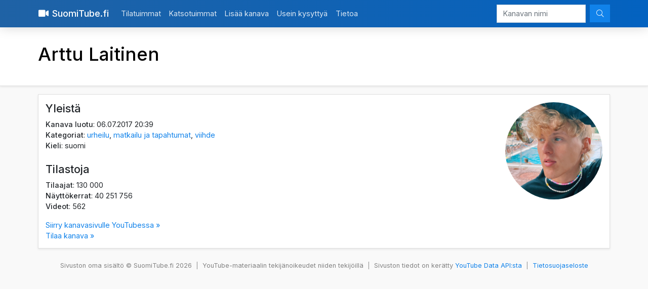

--- FILE ---
content_type: text/html; charset=utf-8
request_url: https://suomitube.fi/kanava/UCYviRHWYfJMuTq8Ex1zMq6g/
body_size: 6501
content:

<!DOCTYPE html>
<html lang="fi">
<head>
    <meta charset="utf-8">
    <meta name="viewport" content="width=device-width, initial-scale=1.0" />
	<meta name="robots" content="index, follow" />
	<meta name="revisit-after" content="1 days" />

    <title>Arttu Laitinen &ndash; SuomiTube.fi</title>

    <meta name="description" content="SuomiTube listaa suomalaisten omistamia YouTube-kanavia. Mitkä ovat Suomen tilatuimmat ja katsotuimmat YouTube-kanavat?">

    <meta property="og:title" content="Suomalaiset YouTube-kanavat listalla &ndash; SuomiTube.fi">
    <meta property="og:description" content="SuomiTube listaa suomalaisten omistamia YouTube-kanavia. Mitkä ovat Suomen tilatuimmat ja katsotuimmat YouTube-kanavat?">


    <link rel="stylesheet" href="/static/suomitube/dist/css/suomitube.css?v=0">
    <link rel="stylesheet" href="https://pro.fontawesome.com/releases/v5.7.1/css/all.css" integrity="sha384-6jHF7Z3XI3fF4XZixAuSu0gGKrXwoX/w3uFPxC56OtjChio7wtTGJWRW53Nhx6Ev" crossorigin="anonymous">
    <link href="https://fonts.googleapis.com/css2?family=Inter:wght@200;300;400;500&display=swap" rel="stylesheet">


<link rel="apple-touch-icon" sizes="180x180" href="https://suomitube.fi/static/suomitube/dist/images/icons/apple-touch-icon.png">
<link rel="icon" type="image/png" sizes="32x32" href="https://suomitube.fi/static/suomitube/dist/images/icons/favicon-32x32.png">
<link rel="icon" type="image/png" sizes="16x16" href="https://suomitube.fi/static/suomitube/dist/images/icons/favicon-16x16.png">
<link rel="manifest" href="https://suomitube.fi/static/suomitube/dist/images/icons/site.webmanifest">
<link rel="mask-icon" href="https://suomitube.fi/static/suomitube/dist/images/icons/safari-pinned-tab.svg" color="#1c64ad">
<link rel="shortcut icon" href="https://suomitube.fi/static/suomitube/dist/images/icons/favicon.ico">
<meta name="msapplication-TileColor" content="#2d89ef">
<meta name="msapplication-config" content="https://suomitube.fi/static/suomitube/dist/images/icons/browserconfig.xml">
<meta name="theme-color" content="#1c64ad">
<!--<script async defer data-domain="suomitube.fi" src="https://analytics.teemu.org/js/plausible.js"></script>-->
<style>.helptext { font-size: .9rem; margin-top: .5rem; color: gray; display: block;}</style>
    <script async src="https://pagead2.googlesyndication.com/pagead/js/adsbygoogle.js?client=ca-pub-6253247667098571"
        crossorigin="anonymous"></script>

</head>
<body>

<nav class="navbar navbar-dark navbar-toggleable-md navbar-expand-lg navbar-inverse fixed-top">
    <div class="container">
        <a class="navbar-brand" href="/" title="Suomalaiset YouTube-kanavat listalla">
            <i class="fas fa-video fa-fw"></i> <span class="semibold">SuomiTube.fi</span>
        </a>

        <button class="navbar-toggler" type="button" data-toggle="collapse" data-target="#navbar" aria-controls="navbar" aria-expanded="false" aria-label="Avaa valikko">
            <span class="navbar-toggler-icon"></span>
        </button>

        <div class="collapse navbar-collapse" id="navbar">
            <ul class="navbar-nav mr-auto">

                <li class="nav-item">
                    <a class="nav-link" href="/">Tilatuimmat</a>
                </li>
                <li class="nav-item">
                    <a class="nav-link" href="/jarjesta/nayttokerrat/laskeva/">Katsotuimmat</a>
                </li>
                <li class="nav-item">
                    <a class="nav-link" href="/lisaa-kanava/">Lisää kanava</a>
                </li>
                <li class="nav-item">
                    <a class="nav-link" href="/usein-kysyttya/">Usein kysyttyä</a>
                </li>
                <li class="nav-item">
                    <a class="nav-link" href="/tietoa/">Tietoa</a>
                </li>
            </ul>
            <form action="/haku/" method="get" class="form-inline">
                <input name="q" class="form-control mr-sm-2" type="search" placeholder="Kanavan nimi" aria-label="Kanavan nimi" style="width: 11rem;">
                <button class="btn btn-primary my-2 my-sm-0" type="submit"><i class="fal fa-search"></i></button>
            </form>
        </div>
    </div>
</nav>


<div class="header-background background-3">
    <header>
        <div class="container">
            <h1 class="float-left">Arttu Laitinen</h1>
            <!--<div class="float-right"><a href="#" class="btn btn-primary btn-lg">Päivitä</a></div>-->
            <div style="clear: both;"></div>
        </div>
    </header>
</div>


<div class="container">



    <div class="row">
        <div class="col">

            <div class="card shadow-sm">
                <div class="card-body">

        <img src="https://yt3.ggpht.com/PG67TLP8lT3YfnOd_WbJxau7_5K028mpOD2I5vKmSes_Z8Of8Owi2Gy95wP9f3hCkKIDCQXtiw=s800-c-k-c0x00ffffff-no-rj" alt="Arttu Laitinen" class="channel-avatar" />
        <h4 class="mt-0">Yleistä</h4>
            <p>
                <span class="semibold">Kanava luotu</span>: 06.07.2017 20:39<br/>
                <span class="semibold">Kategoriat</span>: <a href="/urheilu/">urheilu</a>, <a href="/matkailu-ja-tapahtumat/">matkailu ja tapahtumat</a>, <a href="/viihde/">viihde</a><br />
                <span class="semibold">Kieli</span>: suomi
            </p>
        <h4 class="mt-4">Tilastoja</h4>
        <p>
            <span class="semibold">Tilaajat</span>: 130 000<br/>
            <span class="semibold">Näyttökerrat</span>: 40 251 756<br/>
            <span class="semibold">Videot</span>: 562<br/>
        </p>

        <p>
            <a href="https://www.youtube.com/channel/UCYviRHWYfJMuTq8Ex1zMq6g" target="_blank">Siirry kanavasivulle YouTubessa »</a><br />
            <a href="https://www.youtube.com/channel/UCYviRHWYfJMuTq8Ex1zMq6g?sub_confirmation=1" target="_blank">Tilaa kanava »</a>
        </p>


        </div>
    </div>
        </div>
    </div>




</div>

<footer>

    <p>
        Sivuston oma sisältö &copy;&nbsp;SuomiTube.fi 2026 <span class="dash">&nbsp;|&nbsp;</span> YouTube-materiaalin tekijänoikeudet
        niiden tekijöillä <span class="dash">&nbsp;|&nbsp;</span> Sivuston tiedot on kerätty <a href="https://developers.google.com/youtube/v3/" title="YouTube Data API" target="_blank">
        YouTube Data API:sta</a> <span class="dash">&nbsp;|&nbsp;</span> <a href="/tietosuojaseloste/">Tietosuojaseloste</a>
    </p>
</footer>

<script src="/static/suomitube/dist/js/suomitube.js?v=0"></script>

</body>
</html>

--- FILE ---
content_type: text/html; charset=utf-8
request_url: https://www.google.com/recaptcha/api2/aframe
body_size: 266
content:
<!DOCTYPE HTML><html><head><meta http-equiv="content-type" content="text/html; charset=UTF-8"></head><body><script nonce="lm7vc3JFxeW2e6-EanbYJQ">/** Anti-fraud and anti-abuse applications only. See google.com/recaptcha */ try{var clients={'sodar':'https://pagead2.googlesyndication.com/pagead/sodar?'};window.addEventListener("message",function(a){try{if(a.source===window.parent){var b=JSON.parse(a.data);var c=clients[b['id']];if(c){var d=document.createElement('img');d.src=c+b['params']+'&rc='+(localStorage.getItem("rc::a")?sessionStorage.getItem("rc::b"):"");window.document.body.appendChild(d);sessionStorage.setItem("rc::e",parseInt(sessionStorage.getItem("rc::e")||0)+1);localStorage.setItem("rc::h",'1768245680411');}}}catch(b){}});window.parent.postMessage("_grecaptcha_ready", "*");}catch(b){}</script></body></html>